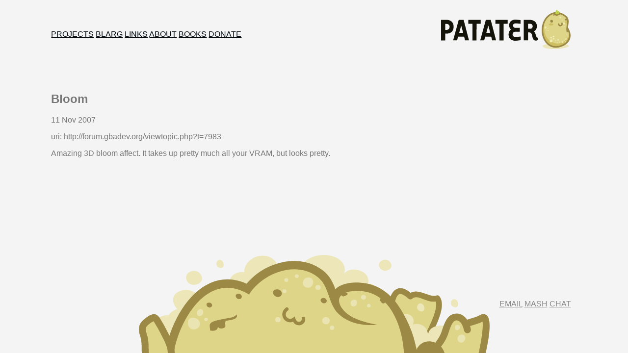

--- FILE ---
content_type: text/html; charset=utf-8
request_url: https://www.patater.com/links/bloom/
body_size: 684
content:
<!DOCTYPE html>
<html>
    <head>
        <meta charset="UTF-8">
        <meta http-equiv="X-UA-Compatible" content="IE=edge,chrome=1">
        <meta http-equiv="content-language" content="en-us">
        <meta http-equiv="Content-Security-Policy" content="default-src 'self'; script-src 'self' https://static.blitzed.org/; img-src 'self'; style-src 'self'; font-src 'self'; object-src 'none'; child-src https://www.youtube.com/">
        <meta name="referrer" content="no-referrer-when-downgrade">
        <title> Bloom - Patater</title>


        <meta name="viewport" content="width=device-width">


        <link href="/styles/patater2.css" rel="stylesheet" type="text/css" />
        <link href="/feed.xml" rel="alternate" type="application/rss+xml" title="Patater RSS" />


        <link rel="apple-touch-icon" sizes="180x180" href="/apple-touch-icon.png">
        <link rel="icon" type="image/png" sizes="32x32" href="/favicon-32x32.png">
        <link rel="icon" type="image/png" sizes="16x16" href="/favicon-16x16.png">
        <link rel="manifest" href="/site.webmanifest">
        <link rel="mask-icon" href="/safari-pinned-tab.svg" color="#999559">
        <meta name="msapplication-TileColor" content="#DA532C">
        <meta name="theme-color" content="#F4F4F4">
    </head>
    <body>

        <div class="site">
              <header class="header">
    <nav role="navigation">
        <a href="/projects">Projects</a>
        <a href="/blarg">Blarg</a>
        <a href="/links">Links</a>
        <a href="/about">About</a>
        <a href="/books">Books</a>
        <a href="/donate">Donate</a>
    </nav>
    <a href="/"><div class="banner"></div><div class="logo"></div></a>
    </header>


          <div class="content">
          <h2>Bloom</h2>
<span></span>
<p class="meta">11 Nov 2007</p>
<p class="meta">uri: http://forum.gbadev.org/viewtopic.php?t=7983</p>

<div class="post">
<p>Amazing 3D bloom affect. It takes up pretty much all your VRAM, but looks
pretty.</p>

</div>

          </div>

          <footer class="mash-footer">
  <nav class="mash-text minimeta">
    <a href="mailto:webmaster@patater.com">Email</a>
    <a href="#suicide-is-painless">Mash</a>
    <a href="/irc">Chat</a>
  </nav>
</footer>

        </div>

    </body>
</html>


--- FILE ---
content_type: text/css; charset=utf-8
request_url: https://www.patater.com/styles/patater2.css
body_size: 894
content:
/* This is the overworld theme to Patater dot com */

/* Fix a common border issue */
*,
*::before,
*::after {
  box-sizing: border-box;
}

body {
  color: #777;
  background-color: #F4F4F4;
  font-family: Verdana, Arial, sans-serif;
  color: #777;
  padding: 0 0 0 0;
  margin: 0 8px 0 8px;
  min-height: 100vh;
}

.site {
  min-height: 100vh;
  display: flex;
  flex-direction: column;
}

.header {
  width: 100%;
  /*padding: 0 0 0 20px;*/
  margin-top: 20px;
  margin-right: 0;
  align-items: center;
  display: flex;
  flex-direction: row;
  justify-content: flex-start;
  margin-bottom: 40px;
}

nav {
  /*font: 19px 'BlenderBook', Helvetica, Arial, sans-serif;*/
  text-transform: uppercase;
  color: #000910;
  line-height: 2;
  margin-left: 8px;
}

.header nav {
  margin-right: auto;
}

div.warning {
  color: black;
  border: 4px solid red;
  background: white;
  margin: 15px 0 15px 0;
  padding: 10px 15px 10px 15px;
}

div.warning p {
  padding: 0px;
}

a:link {
  color: inherit;
}

a:visited {
  color: inherit;
}

a:hover {
  color: inherit;
  background-color: #DEF3A8;
}

img {
  max-width: 100%;
}

.iframe-wrapper {
  position: relative;
  width: 100%;
  height: 0;
  padding-bottom: 56.25%; /* 16:9 ratio */
}

.iframe-wrapper iframe {
  position: absolute;
  top: 0;
  left: 0;
  width: 100%;
  height: 100%;
}

.banner {
  height: 80px;
  width: 200px;
  display: inline-block;
  float: right; /* bleh. lern2grid, man. */
  background-image: url('/images/patater-mast.svg');
  background-repeat: no-repeat;
  background-size: contain;
  background-position: left top;
  margin-right: 86px;
  margin-top: 20px;
}

.logo {
  width: 80px;
  height: 80px;
  background-image: url('/images/patater.svg');
  background-repeat: no-repeat;
  background-size: contain;
  background-position: left top;
  margin-left: 210px;
}

.content {
  padding: 8px 8px 8px 8px;
  flex: 1;
}

.entries {
  display: flex;
  flex-flow: row wrap;
  /*justify-content: center;*/
  margin-bottom: 30px;
  border-bottom: 4px solid #839929;
  color: #F4F4F4;
}

.entry {
  max-width: 400px;
  background-color: #999559;
  padding: 0;
  margin-top: 0;
  margin-left: 0;
  margin-right: 16px;
  margin-bottom: 16px;
  border-radius: 8px;
  width: 100%;
}

.entry img {
  border: none;
  padding: 0 0;
  border-top-left-radius: 8px;
  border-top-right-radius: 8px;
  border-bottom: 1px solid #F4F4F4;
  height: 180px;
  object-fit: cover;
  object-position: left top;
  width: 100%;
}

.entry-proper {
  padding: 8px 16px 8px 16px;
  background-image: url('/images/russetted-dark.svg');
  background-repeat: no-repeat;
  background-position: right top;
  background-size: 100% auto;
}

.entry-proper p {
  text-align: justify;
  text-justify: inter-word;
  hyphens: auto;
}

.entries a:link {
  text-decoration: none;
  color: inherit;
}

.entries a:visited {
  text-decoration: none;
  color: inherit;
}

.entries a:hover {
  text-decoration: none;
  background-color: #B3AE68;
  color: inherit;
}

.entries a:active {
  text-decoration: none;
  color: inherit;
}

.section {
  /*font: 19px 'BlenderBold', Helvetica, Arial, sans-serif;*/
  /*color: #BADB3B;*/
  color: #839929;
  text-transform: uppercase;
}

code {
  width: 100vh;
}

pre {
  width: 100vh;
}

.mash-footer {
  min-height: 200px;
  width: 100%;
  /*max-width: 480px;*/
  background-image: url('/images/patater-mash.svg');
  background-repeat: no-repeat;
  background-position: bottom center;
  /*background-size: 80% auto;*/

  display: flex;
  align-items: center;
  flex-direction: row;
  justify-content: flex-end;
}

.mash-text {
  color: #888;
  margin-left: auto;
  padding-right: 20px;
  /*background-color: #F4F4F4;*/
  /* TODO when phone is sideways I don't like the contrast, but white blocks also
   * suck */
}

.right {
  text-align: right;
}

.qr-code .black {
  border-top-color: #000;
  background: #000 none repeat scroll 0% 0%;
}

.qr-code {
  border-collapse: collapse;
  margin: 0 auto;
}

.qr-code td {
  border-width: 0px;
  border-style: solid;
  border-color: #00F;
  border-collapse: collapse;
  margin: 0px;
  padding: 0px;
}

.qr-code-wrapper {
  text-align: center;
}

.qr-code tr {
  height: 5px;
}

.qr-code td {
  border-top-width: 0;
  width: 5px;
  height: 5px;
}

@media (min-width: 1003px) {
  .site {
    padding-left: 7%;
    padding-right: 7%;
  }
}


--- FILE ---
content_type: image/svg+xml
request_url: https://www.patater.com/images/patater-mash.svg
body_size: 3136
content:
<svg xmlns="http://www.w3.org/2000/svg" viewBox="0 0 500
139.86"><defs><style>.cls-1{fill:#dfd589;}.cls-2{fill:#9b8945;}.cls-3{fill:#ece6b8;}.cls-4{fill:#eae4b2;}</style></defs><title>patater-mash</title><g
id="Layer_2" data-name="Layer 2"><g id="patater-mash"><path class="cls-1"
fill="#dfd589"
d="M400.8,139.86c4.69-13.67,35.69-63.82,24.53-78.13C411.52,66.16,398,49.58,387,59.31c-23.3-21.77-27.29,8.26-27.32,20.82-.06,21.7-10.29,41-42.1,59.74"/><path
class="cls-2" fill="#9b8945"
d="M414.12,120.42c-3.17,6.31-5.91,11.77-7,15l-7.77-2.67c1.29-3.76,4.14-9.44,7.44-16,7.14-14.23,20-39.85,16.44-50.33-6.38.89-12.38-1.35-17.76-3.37-7.4-2.77-11.78-4.16-15.75-.66a4.1,4.1,0,0,1-5.52-.08C378.56,57,373.91,54.83,371.1,56c-4.77,2.06-7.29,13.68-7.32,24.09-.06,22.59-10.92,41.29-32.29,55.59l-4.57-6.82c19-12.69,28.59-29.1,28.64-48.79,0-6.17.94-26.7,12.27-31.6,5.54-2.4,12.07-.53,19.43,5.57,7-4,14.43-1.21,21.07,1.28,5.57,2.08,10.82,4.05,15.74,2.47a4.11,4.11,0,0,1,4.49,1.39c9.9,12.69-3.6,39.59-14.45,61.21"/><path
class="cls-3" fill="#ece6b8"
d="M444.85,107.41c-7.58-11-31.63-8.24-32.56,6.67-.85-11.3-9.88-17.68-21.52-15,7.52-20.89-34.16-22.39-18.56,12.82C388.17,147.93,467.58,140.43,444.85,107.41Z"/><path
class="cls-1" fill="#dfd589"
d="M490.1,136.71c1.36-6.39,8.47-41.36,2.85-46.68-1.67-1.58-2.77-.79-4.77.34-5.7,3.22-15.29,5.46-20.92,7.31-.77.25-.45,2.69,0,5a33.92,33.92,0,0,1,1,4.08s-.59-2-1-4.08c-1.87-5.9-6.6-15.92-16.83-14s-12.53,20.61-16.91,28.64c-5.58,10.24-11.43,16.8-19.1,22.54h74.88C489.6,138.81,489.88,137.77,490.1,136.71Z"/><path
class="cls-2" fill="#9b8945"
d="M437.89,119.69a66.1,66.1,0,0,0,3.93-9.94c2.2-6.49,5.22-15.39,9.57-16.22a6.59,6.59,0,0,1,5.3,1c2.69,1.86,4.53,5.58,5.62,8.72.36,1.76.88,3.47,1.31,4.91a4.93,4.93,0,0,0,9.58-2.24,37.09,37.09,0,0,0-1.13-4.55l1.74-.51c5.39-1.58,11.46-3.35,16.07-5.79,1,5.44-.36,20.7-4.6,40.63q-.45,2.1-1,4.18h10.11c.16-.71.33-1.41.48-2.13,2.31-10.84,9.32-43.8,1.42-51.29-4.23-4-8.44-1.59-10.23-.56l-.35.2c-3.69,2.08-9.8,3.87-14.71,5.31l-3.14.93a21.55,21.55,0,0,0-5.58-5.87,16.51,16.51,0,0,0-12.78-2.6c-10,1.91-13.91,13.46-17.06,22.74a60.44,60.44,0,0,1-3.25,8.39c-6.45,11.82-13.08,18.3-23.47,24.89H422.3C428.26,134.58,433.15,128.38,437.89,119.69Z"/><path
class="cls-4" fill="#eae4b2" d="M450.5,104.88a3.43,3.43,0,0,0,3.76,2.38,4.16,4.16,0,0,0,3.29-4.25c-.13-4.84-6.71-3.89-7.22.15A3.85,3.85,0,0,0,450.5,104.88Z"/><path class="cls-4" fill="#eae4b2" d="M454.48,121.4a5.22,5.22,0,0,0,5.73,3.63c3-.42,5.09-3.45,5-6.47-.2-7.38-10.22-5.93-11,.23A5.83,5.83,0,0,0,454.48,121.4Z"/><path class="cls-3" fill="#ece6b8" d="M57.7,94.72C44.38,75.37,7.24,90.89,19.6,118.23,32.88,147.59,78.29,124.61,57.7,94.72Z"/><path class="cls-3" fill="#ece6b8" d="M84.48,58.17C73.93,42.85,40.89,49.76,50.67,71.4,61.18,94.64,100.77,81.83,84.48,58.17Z"/><path class="cls-3" fill="#ece6b8" d="M72.74,83.55c-10.56-15.34-40-3-30.2,18.63C53.06,125.46,89.05,107.24,72.74,83.55Z"/><path class="cls-3" fill="#ece6b8" d="M165.13,32.79C154.58,17.48,121.54,24.39,131.32,46,141.83,69.27,181.42,56.45,165.13,32.79Z"/><path class="cls-3" fill="#ece6b8" d="M195.74,10.67c-15-21.77-56.79-4.3-42.88,26.45C167.81,70.17,218.91,44.3,195.74,10.67Z"/><path class="cls-3" fill="#ece6b8" d="M226.83,26.55c-5.85,26.57,38.44,51.76,63,55,12.78,1.67,45.54-6.4,49.35-22.41,1.94-8.15-7.1-26.83-14.47-13.12,13.45-25-30.64-34.06-33.82-14.67C308.15-4,235.86-14.51,226.83,26.55Z"/><path class="cls-2" fill="#9b8945" d="M395.79,135.33c-4-23.75-14.36-46.54-27.3-65C355.76,52.16,337,40.21,314.75,39.46c-18.55-.63-28.86,3.84-34.57,9.45-3.53-9.51-8.22-19.47-18.1-27-15-11.43-34.36-15.71-54.54-12.05A94,94,0,0,0,153.6,41c-17.37-7.77-35-8.21-51.39-1.17C69.46,53.88,47,95.71,39.33,130.95c-.64,2.93-1.23,5.91-1.81,8.92H435.75C430.07,121,403.69,116.64,395.79,135.33Z"/><path class="cls-1" fill="#dfd589" d="M377.67,136.64c-2.89-36.62-20.19-83.81-63.32-85.25C278.21,50.18,280.23,70,296.79,83.67c11.43,9.47,31.81,13.62,43,15.95-19.19,1.94-41.36-1.94-55.43-15.88-15.11-15-12.52-39.36-29.56-52.35-31.72-24.19-79.11-4.67-97.71,25C101.5,22.48,61.41,85.83,51,133.49q-.69,3.16-1.32,6.37H377.88C377.82,138.79,377.76,137.72,377.67,136.64Z"/><path class="cls-3" fill="#ece6b8" d="M87.86,27.5c-6.8-9.86-24.64-3.12-19.62,8.86C73.4,48.66,97.33,41.27,87.86,27.5Z"/><path class="cls-3" fill="#ece6b8" d="M358.37,10.54C353,2.8,339,8.09,343,17.5,347,27.14,365.8,21.35,358.37,10.54Z"/><path class="cls-2" fill="#9b8945" d="M197.78,60c-3.72-.09-8.08-4.81-6.1-8.46,1.64-3,7.28-3.06,9.53-1.27C205.88,54,203.71,60.15,197.78,60Z"/><path class="cls-2" fill="#9b8945" d="M142.6,63c-2.6-.06-5.65-3.36-4.27-5.91,1.15-2.13,5.09-2.14,6.66-.89C148.26,58.86,146.74,63.15,142.6,63Z"/><path class="cls-2" fill="#9b8945" d="M263.66,69c-2.59-.06-5.63-3.35-4.25-5.89,1.14-2.12,5.06-2.13,6.63-.88C269.29,64.85,267.77,69.12,263.66,69Z"/><path class="cls-2" fill="#9b8945" d="M100.61,75c-2.38-.05-5.16-3.07-3.9-5.4,1.05-1.95,4.65-2,6.09-.81C105.78,71.15,104.39,75.07,100.61,75Z"/><path class="cls-2" fill="#9b8945" d="M343.81,62.1c2.82-.62,10.23,1.73,7,5.75C346.77,72.88,342,62.51,343.81,62.1Z"/><path class="cls-2" fill="#9b8945" d="M297.61,55.85c-1.65,2.37-8.7,5.65-9,.5C288.14,49.91,298.7,54.3,297.61,55.85Z"/><path class="cls-2" fill="#9b8945" d="M134.87,88.35a16,16,0,0,0,4.68-3.47,13.55,13.55,0,0,0,.36,2.25,3,3,0,0,1-.79,2.07c-2.11,2.45-5.51,3.09-8.53,3.66-1.37.26-2.75.46-4.12.7-.45.08-2.76.23-2.92.79-.95,3.13-.06,5.2-.22,8.39-2.81,2.65-10.11,3.87-10.79-1.64.88,7.2-6,7.61-10.92,6.71-.34-6.16-2.36-9.48,3.18-12.25C111.88,92,131.67,89.93,134.87,88.35Z"/><path class="cls-3" fill="#ece6b8" d="M405.39,79.88c1.56-1.22,1.77-3.59,1.36-5.45-.48-2.16-1.91-4.56-4.18-5.17-4.77-1.28-7.48,4.7-5.14,8.3,1.39,2.14,4.83,3.88,7.29,2.73A3.47,3.47,0,0,0,405.39,79.88Z"/><path class="cls-3" fill="#ece6b8" d="M453.55,73.86c1.56-1.22,1.77-3.59,1.36-5.45-.48-2.16-1.92-4.56-4.19-5.17-4.77-1.28-7.48,4.7-5.14,8.3,1.39,2.14,4.83,3.88,7.29,2.73A3.43,3.43,0,0,0,453.55,73.86Z"/><path class="cls-3" fill="#ece6b8" d="M119.33,17.83c1.56-1.22,1.77-3.59,1.36-5.45-.48-2.16-1.91-4.56-4.18-5.17-4.77-1.28-7.48,4.7-5.14,8.3,1.39,2.14,4.83,3.88,7.29,2.73A3.46,3.46,0,0,0,119.33,17.83Z"/><path class="cls-4" fill="#eae4b2" d="M71.94,103.09a7.75,7.75,0,0,0,5.2,3.17c3.59.48,8.16-1.91,9.46-5.34a8.21,8.21,0,0,0-3.33-9.61,13,13,0,0,0-6.1-2C69.19,89.32,68.25,98.15,71.94,103.09Z"/><path class="cls-4" fill="#eae4b2" d="M302.08,70.38a4.34,4.34,0,0,0,4.77,3A5.27,5.27,0,0,0,311,68c-.16-6.14-8.51-4.93-9.16.19A4.88,4.88,0,0,0,302.08,70.38Z"/><path class="cls-4" fill="#eae4b2" d="M82.8,84.05c1,5.82,9.16,3,9-2.37-.19-7.17-9.35-4.67-9.1,1.47A7.35,7.35,0,0,0,82.8,84.05Z"/><path class="cls-4" fill="#eae4b2" d="M242.32,46.6c7.29-.52,9.19-14-.17-14.42C232,31.71,229.91,47.48,242.32,46.6Z"/><path class="cls-4" fill="#eae4b2" d="M206.8,49c-2.43.32-3,4.2-.54,5.08C211.13,55.85,212.06,48.36,206.8,49Z"/><path class="cls-4" fill="#eae4b2" d="M197.23,88.63c-3.37.44-4.16,5.83-.75,7C203.22,98.08,204.51,87.69,197.23,88.63Z"/><path class="cls-4" fill="#eae4b2" d="M265.26,88.76c-4.6.6-5.68,7.95-1,9.61C273.45,101.64,275.21,87.46,265.26,88.76Z"/><path class="cls-4" fill="#eae4b2" d="M224.46,27.56c-2.43.31-3,4.21-.54,5.08C228.79,34.37,229.72,26.88,224.46,27.56Z"/><path class="cls-4" fill="#eae4b2" d="M209.44,33.1c-2.44.32-3,4.2-.54,5.08C213.77,39.91,214.7,32.42,209.44,33.1Z"/><path class="cls-4" fill="#eae4b2" d="M95.13,89.42c-2.25.29-2.77,3.88-.5,4.69C99.13,95.71,100,88.79,95.13,89.42Z"/><path class="cls-4" fill="#eae4b2" d="M327.1,69.87c-2.29.29-2.82,3.94-.51,4.76C331.16,76.26,332,69.23,327.1,69.87Z"/><path class="cls-4" fill="#eae4b2" d="M319.38,57.09c-3.06.39-3.77,5.28-.68,6.38C324.82,65.65,326,56.23,319.38,57.09Z"/><path class="cls-4" fill="#eae4b2" d="M254.42,42.87c-3.26.42-4,5.63-.72,6.8C260.22,52,261.46,42,254.42,42.87Z"/><path class="cls-4" fill="#eae4b2" d="M274.51,100.77c-2.83.37-3.49,4.89-.63,5.91C279.55,108.7,280.63,100,274.51,100.77Z"/><path class="cls-2" fill="#9b8945" d="M228.24,100.33a9.82,9.82,0,0,1-8.46-5.06,11,11,0,0,1-12.94-3.54c-3.33-4.25-3.93-11.21,2.61-16.45a2.46,2.46,0,1,1,3.08,3.85c-4.22,3.38-3.61,7.26-1.81,9.56a6,6,0,0,0,8.65,1.14l2.7-2.07L223.19,91c1.35,3.86,4.06,4.76,5.94,4.34a4,4,0,0,0,3.08-4.55,2.46,2.46,0,1,1,4.91-.45,8.87,8.87,0,0,1-6.94,9.81A9.14,9.14,0,0,1,228.24,100.33Z"/><path class="cls-1" fill="#dfd589" d="M38.5,115.91c-3.88-7.54-7.63-15.39-12.33-22.47-2.88-4.33-3.88-5.25-8.91-2.6-3,1.6-9.45,6.32-11,9.61-3.07,6.61-.16,11.34,1.36,17.53,1.62,6.61,1.12,14.39,1.51,21.19,0,.23,0,.47,0,.7h37C46.19,131.54,42.13,123,38.5,115.91Z"/><path class="cls-2" fill="#9b8945" d="M14.07,138.89c-.11-1.92-.14-3.93-.18-6.05-.09-5.33-.19-10.85-1.46-16-.37-1.5-.79-2.87-1.2-4.19-1.4-4.5-2-6.8-.48-10.09.72-1.56,5.66-5.67,8.8-7.32.61-.32,1.05-.53,1.38-.67.42.56.92,1.32,1.13,1.63a179.1,179.1,0,0,1,10,17.9q1,2.06,2.09,4.1c3.58,7,7.16,14.68,7.1,21.7h9.84c0-10.25-5.08-20.19-8.18-26.21q-1-2-2.07-4A186.65,186.65,0,0,0,30.27,90.71C26.35,84.8,22.75,82.38,15,86.48,13,87.53,4.32,93,1.81,98.37c-3.19,6.88-1.49,12.35,0,17.17.38,1.23.75,2.4,1,3.61C3.87,123.27,4,128.22,4,133c0,2.13.07,4.33.19,6.44l0,.42h9.87C14.11,139.54,14.09,139.21,14.07,138.89Z"/></g></g></svg>


--- FILE ---
content_type: image/svg+xml
request_url: https://www.patater.com/images/patater.svg
body_size: 2014
content:
<svg xmlns="http://www.w3.org/2000/svg" viewBox="0 0 240.17
326.14"><defs><style>.cls-1{fill:#ece6b8;}.cls-2{fill:#dfd589;}.cls-3{fill:#cebf62;}.cls-4{fill:#f0ebb0;}.cls-5{fill:#9b8945;}.cls-6{fill:#c2d24f;}</style></defs><title>patater</title><g
id="Layer_2" data-name="Layer 2"><g id="patater-neutral"><path class="cls-1"
fill="#ece6b8"
d="M226.76,300.37c0,10.81-57,25.76-117.49,25.76S7.87,317.62,7.87,300.37c0-10.81,49-19.58,109.45-19.58S226.76,289.56,226.76,300.37Z"/><path
class="cls-2" fill="#dfd589"
d="M211.25,150.4c4.1-38.61,19.11-74.9-19.11-101.22-81.25-55.95-153.94-4.51-176.58,64C-19.41,219,48.39,341.43,161.15,301,242,272.05,248.16,202,211.25,150.4Z"/><path
class="cls-3" fill="#cebf62"
d="M7.62,130.06c.59-4.13,4.42-17.43,5.75-21.32,10,5.79,7.21,27,6.94,36.33-1.09,38.33,11.94,80.18,40.64,106.77,15.06,13.95,34,22.83,54,26.86A94.74,94.74,0,0,0,168.89,273c16.57-7,33.24-22.95,44.88-39.31,1.52-3.36,8.33-5.61,11.5-1.54,18.7,24-53.2,86.93-114.08,77.4C73,303.61-12.4,268.95,7.62,130.06Z"/><path
class="cls-4" fill="#f0ebb0"
d="M183.86,257.07c2.14,4.26,7.81.19,6.42-4-1.83-5.5-8.34-1.42-6.7,3.28A6,6,0,0,0,183.86,257.07Z"/><path
class="cls-4" fill="#f0ebb0"
d="M169.54,273.6a6.28,6.28,0,0,0,4.78,1.23,6.61,6.61,0,0,0,3-1.42c7.13-5.63.24-14-7-11.75C164.18,263.59,165.52,270.65,169.54,273.6Z"/><path
class="cls-4" fill="#f0ebb0"
d="M132,253.7c3.51,7,12.79.32,10.52-6.49-3-9-13.68-2.32-11,5.38A9.09,9.09,0,0,0,132,253.7Z"/><path
class="cls-4" fill="#f0ebb0"
d="M145.74,271.14c2.14,4.26,7.81.19,6.42-4-1.83-5.5-8.34-1.42-6.7,3.28A5.82,5.82,0,0,0,145.74,271.14Z"/><path
class="cls-4" fill="#f0ebb0"
d="M113.57,259c2.14,4.26,7.8.19,6.42-4-1.83-5.5-8.34-1.42-6.7,3.28A5.44,5.44,0,0,0,113.57,259Z"/><path
class="cls-4" fill="#f0ebb0"
d="M48.19,159.66c2,3,8.26.71,6.65-4.11s-7.28-1.94-7.21,2.07A3.76,3.76,0,0,0,48.19,159.66Z"/><path
class="cls-4" fill="#f0ebb0"
d="M50.51,174.14c2.35,3.14,9,1,6-3.38S48,170.84,50.51,174.14Z"/><path
class="cls-4" fill="#f0ebb0"
d="M35.67,170.92c2.09,2.89,8,1,5.27-3.07S33.47,167.88,35.67,170.92Z"/><path
class="cls-4" fill="#f0ebb0"
d="M126.27,273.84c2.14,4.26,7.8.19,6.41-4-1.83-5.51-8.34-1.42-6.7,3.28A5.65,5.65,0,0,0,126.27,273.84Z"/><path
class="cls-4" fill="#f0ebb0"
d="M195,268.5c2.14,4.26,7.8.19,6.42-4-1.84-5.5-8.34-1.42-6.71,3.28A6.38,6.38,0,0,0,195,268.5Z"/><path
class="cls-4" fill="#f0ebb0"
d="M172.4,87.31c2.14,4.26,7.8.19,6.41-4-1.83-5.5-8.34-1.42-6.7,3.28A5.69,5.69,0,0,0,172.4,87.31Z"/><path
class="cls-4" fill="#f0ebb0"
d="M160.7,138.66c2.14,4.26,7.8.19,6.42-4-1.83-5.51-8.34-1.42-6.7,3.28A5.69,5.69,0,0,0,160.7,138.66Z"/><path
class="cls-4" fill="#f0ebb0"
d="M184.33,139.41c2.14,4.26,7.8.19,6.41-4-1.84-5.5-8.34-1.42-6.7,3.28A5.22,5.22,0,0,0,184.33,139.41Z"/><path
class="cls-4" fill="#f0ebb0"
d="M204.46,249.52c4.39-3.25,3.17-14.78-3.61-13.05C193.47,238.34,197.33,254.79,204.46,249.52Z"/><path
class="cls-4" fill="#f0ebb0"
d="M26.85,154.83c9.06,6,17.41-6.44,11.34-14C30.39,131,16.59,148,26.85,154.83Z"/><path
class="cls-4" fill="#f0ebb0"
d="M181.23,119.42c9.06,6,17.41-6.44,11.34-14C184.76,95.61,171,112.61,181.23,119.42Z"/><path
class="cls-4" fill="#f0ebb0"
d="M71.4,269.12C84.5,276.53,96.89,258,86,248.43c-8.25-7.24-17.6,2.24-19.06,10.39C66.07,263.78,68.15,267.28,71.4,269.12Z"/><path
class="cls-4" fill="#f0ebb0"
d="M100.52,215.12a9.61,9.61,0,0,0-3.6.2c-9.15,2.08-4.74,12.56,2.41,13.22C106.85,229.23,109,216.42,100.52,215.12Z"/><path
class="cls-4" fill="#f0ebb0"
d="M155.86,57.78a9.61,9.61,0,0,0-3.6.2c-9.15,2.08-4.74,12.56,2.41,13.22C162.18,71.89,164.29,59.09,155.86,57.78Z"/><path
class="cls-4" fill="#f0ebb0"
d="M100.52,234.14a9.66,9.66,0,0,0-3.6.2c-9.15,2.09-4.74,12.56,2.41,13.22C106.85,248.25,109,235.45,100.52,234.14Z"/><path
class="cls-4" fill="#f0ebb0"
d="M79.91,225.16a9.72,9.72,0,0,0-3.6.19c-9.14,2.09-4.74,12.56,2.42,13.22C86.23,239.27,88.34,226.47,79.91,225.16Z"/><path
class="cls-5" fill="#9b8945"
d="M93.45,92.46a11.19,11.19,0,1,1-13.23-8.68A11.19,11.19,0,0,1,93.45,92.46Z"/><path
class="cls-5" fill="#9b8945"
d="M211.22,79a8.7,8.7,0,1,1-10.29-6.75A8.7,8.7,0,0,1,211.22,79Z"/><path
class="cls-5" fill="#9b8945"
d="M122.44,49.5a53.7,53.7,0,0,1-6.1.23,1.67,1.67,0,0,1-1.52-2.22,15.37,15.37,0,0,1,1.32-3.06c0-.05,0-.11-.07-.09a116.33,116.33,0,0,1-21.91,3.31,1.65,1.65,0,0,1-1.45-2.55c5.52-8.09,14.54-12.81,16.06-13.8,2.92-1.91,11.21-7.11,24.76-7.06,26.59.1,21.09,13.15,14.92,17.28C140.92,46.56,131.45,48.65,122.44,49.5Z"/><path
class="cls-3" fill="#cebf62"
d="M65.48,128.45c4.69,2.26,27.2,3.41,30.05-2.8,4.4-9.55-6.66-13.39-22.13-12.37C64.77,113.85,51.8,121.83,65.48,128.45Z"/><path
class="cls-3" fill="#cebf62"
d="M198.46,112.52c3.19.17,9.33-1,9.33-1s.81-6.69.82-9.91.31-5.6-.59-7.93a46.61,46.61,0,0,0-7.73,1.87C192.15,98.46,183.3,111.74,198.46,112.52Z"/><path
class="cls-5" fill="#9b8945"
d="M118.28,315.4c-28.16,0-53.81-10.4-74.69-30.78C2.85,244.89-11.2,173.55,9.42,111.14c13.9-42.08,44-74.54,80.6-86.83,23.72-8,61.33-11.06,105.78,19.55,34.73,23.91,29.64,56,24.72,87.06q-.39,2.47-.78,5A33.14,33.14,0,0,0,224,157.81c15.83,26.78,20.3,56.17,12.18,82.14-6.6,21.1-24.59,49.88-72.87,67.17A133.55,133.55,0,0,1,118.28,315.4Zm4.57-283.54a89.7,89.7,0,0,0-28.71,4.71C61.42,47.57,34.33,77,21.7,115.2,2.57,173.09,15.28,239,52.62,275.37c27.88,27.2,65.65,34.15,106.34,19.58,34.26-12.27,55.73-33,63.93-59.25a79.93,79.93,0,0,0,1.4-44.31c-.88-3.34-3.1-13.47-7.59-9.25-2.36,2.22-2.37,7.07-6.93,5.64-2.87-.9-3.16-5.26-3.5-7.72-2.51-17.91-1.19-34.43,1.47-51.16,4.88-30.78,8.73-55.09-19.28-74.38C166.65,39.49,144.39,31.87,122.85,31.87Z"/><path
class="cls-6" fill="#c2d24f" d="M124.12.91a8.92,8.92,0,0,1,1.16-.5,5.91,5.91,0,0,1,3.59-.23c2.13.64,3.44,2.91,3.57,5.13a13.52,13.52,0,0,1-1.61,6.39,10.14,10.14,0,0,1,11.61-.29,7.63,7.63,0,0,1,2.9,3.57c1.75,4.78-1.22,13.35-2.85,17.92-2.42,6.82-14,5.1-14,5.1s-13.7-.14-14.23-7.24C113.69,22.83,115.68,5.26,124.12.91Z"/><path class="cls-5" fill="#9b8945" d="M155.34,138a18.42,18.42,0,0,1-10-3c-3.6-2.31-8.28-7-10.16-16a5.54,5.54,0,0,1,10.85-2.25c1.1,5.29,3.48,7.79,5.29,8.95a7.13,7.13,0,0,0,5.46,1.06c4-.93,8.43-4,6.47-13.46A5.54,5.54,0,1,1,174.14,111c3.37,16.28-5.89,24.45-14.84,26.51A17.65,17.65,0,0,1,155.34,138Z"/></g></g></svg>


--- FILE ---
content_type: image/svg+xml
request_url: https://www.patater.com/images/patater-mast.svg
body_size: 263
content:
<svg xmlns="http://www.w3.org/2000/svg" viewBox="0 0 418.39
90.75"><defs><style>.cls-1{fill:#14140a;}</style></defs><title>patater-mast</title><g
id="Layer_2" data-name="Layer 2"><g id="Layer_12" data-name="Layer 12"><path
class="cls-1" fill="#14140a" d="M342,2.09S326.34,0,318.39,0C312,0,293.1,4.3,293.1,24.12c0,13,8.08,18.91,8.08,18.91s-10.56,4-10.56,21.38c0,21.12,15.64,26.34,29.21,26.34,9,0,22.82-2.35,22.82-2.35V72.88s-18.91,1.82-23.73,1.82c-6.52,0-11-4.43-11-11.34,0-11,11-11.08,11-11.08l20.21-.13V35.46H320.48s-10.56.43-10.56-10.3c0-6.65,6-9,11.08-9,5.74,0,21,1.82,21,1.82V2.09m73.14,75.62c-8.08,0-6.13-22.29-16-26.73,7.43-3.39,13.17-10.56,13.17-22.69C412.27,7.3,395.32,1,379.93,1H356.07v88.4H374.2V55.28l5.08-.39c11.47,0,12.52,13.3,14.08,20.21,1.56,7.17,5,15.12,14.73,15.12,4,0,8.08-1.43,10.3-4.17V76.53a5.2,5.2,0,0,1-3.26,1.17ZM117.47,1V18.12h17.6V89.44h17.86l.13-71.32h17.6V1Zm75.36,0h21l23.08,88.4H220l-4-16.17H189.84l-4,16.17H168.71Zm11.08,26.08h-1l-8.08,30.12h17.08ZM76.27,1h21l23.08,88.4H103.39l-4-16.17H73.27l-4,16.17H52.15ZM87.36,27.12h-1L78.23,57.24H95.31ZM0,1H23.86C39.24,1,54.37,9.39,54.37,30.9c0,21.9-15.78,29.34-29.47,29.34H18.12V89.44H0ZM18.12,18.25V44.33H24.9A12.64,12.64,0,0,0,37,31.29c0-10.56-9.65-13-13.17-13ZM233.77,1V18.12h17.6V89.44h17.86l.13-71.32H287V1ZM374.2,39.25V18.12h10.17c3.13,0,9.91,2.09,9.91,10.56,0,7.56-5.48,10.56-9.13,10.56Z"/></g></g></svg>
